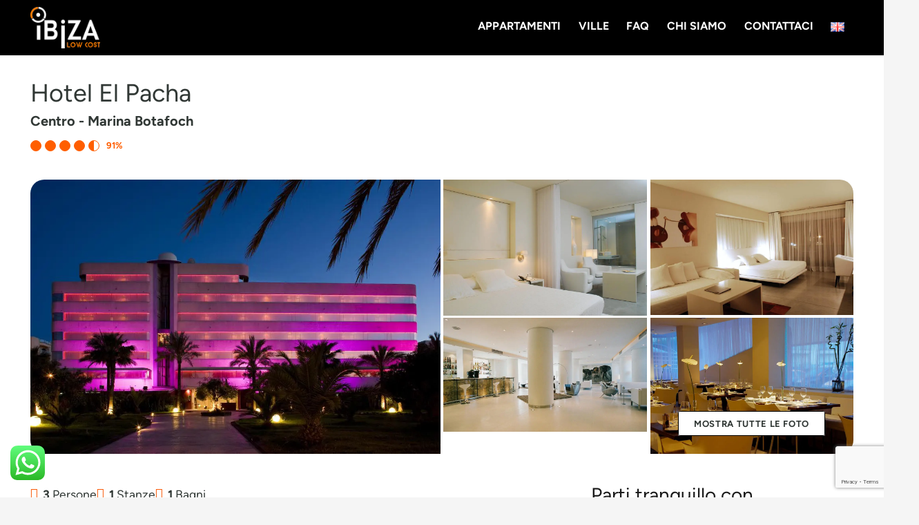

--- FILE ---
content_type: text/html; charset=utf-8
request_url: https://www.google.com/recaptcha/api2/anchor?ar=1&k=6LdCnggkAAAAALKxxas8wb1Fg3xSNkfKnaZze-ku&co=aHR0cHM6Ly93d3cuaWJpemFsb3djb3N0LmNvbTo0NDM.&hl=en&v=PoyoqOPhxBO7pBk68S4YbpHZ&size=invisible&anchor-ms=20000&execute-ms=30000&cb=i1ilq7krz0yi
body_size: 48647
content:
<!DOCTYPE HTML><html dir="ltr" lang="en"><head><meta http-equiv="Content-Type" content="text/html; charset=UTF-8">
<meta http-equiv="X-UA-Compatible" content="IE=edge">
<title>reCAPTCHA</title>
<style type="text/css">
/* cyrillic-ext */
@font-face {
  font-family: 'Roboto';
  font-style: normal;
  font-weight: 400;
  font-stretch: 100%;
  src: url(//fonts.gstatic.com/s/roboto/v48/KFO7CnqEu92Fr1ME7kSn66aGLdTylUAMa3GUBHMdazTgWw.woff2) format('woff2');
  unicode-range: U+0460-052F, U+1C80-1C8A, U+20B4, U+2DE0-2DFF, U+A640-A69F, U+FE2E-FE2F;
}
/* cyrillic */
@font-face {
  font-family: 'Roboto';
  font-style: normal;
  font-weight: 400;
  font-stretch: 100%;
  src: url(//fonts.gstatic.com/s/roboto/v48/KFO7CnqEu92Fr1ME7kSn66aGLdTylUAMa3iUBHMdazTgWw.woff2) format('woff2');
  unicode-range: U+0301, U+0400-045F, U+0490-0491, U+04B0-04B1, U+2116;
}
/* greek-ext */
@font-face {
  font-family: 'Roboto';
  font-style: normal;
  font-weight: 400;
  font-stretch: 100%;
  src: url(//fonts.gstatic.com/s/roboto/v48/KFO7CnqEu92Fr1ME7kSn66aGLdTylUAMa3CUBHMdazTgWw.woff2) format('woff2');
  unicode-range: U+1F00-1FFF;
}
/* greek */
@font-face {
  font-family: 'Roboto';
  font-style: normal;
  font-weight: 400;
  font-stretch: 100%;
  src: url(//fonts.gstatic.com/s/roboto/v48/KFO7CnqEu92Fr1ME7kSn66aGLdTylUAMa3-UBHMdazTgWw.woff2) format('woff2');
  unicode-range: U+0370-0377, U+037A-037F, U+0384-038A, U+038C, U+038E-03A1, U+03A3-03FF;
}
/* math */
@font-face {
  font-family: 'Roboto';
  font-style: normal;
  font-weight: 400;
  font-stretch: 100%;
  src: url(//fonts.gstatic.com/s/roboto/v48/KFO7CnqEu92Fr1ME7kSn66aGLdTylUAMawCUBHMdazTgWw.woff2) format('woff2');
  unicode-range: U+0302-0303, U+0305, U+0307-0308, U+0310, U+0312, U+0315, U+031A, U+0326-0327, U+032C, U+032F-0330, U+0332-0333, U+0338, U+033A, U+0346, U+034D, U+0391-03A1, U+03A3-03A9, U+03B1-03C9, U+03D1, U+03D5-03D6, U+03F0-03F1, U+03F4-03F5, U+2016-2017, U+2034-2038, U+203C, U+2040, U+2043, U+2047, U+2050, U+2057, U+205F, U+2070-2071, U+2074-208E, U+2090-209C, U+20D0-20DC, U+20E1, U+20E5-20EF, U+2100-2112, U+2114-2115, U+2117-2121, U+2123-214F, U+2190, U+2192, U+2194-21AE, U+21B0-21E5, U+21F1-21F2, U+21F4-2211, U+2213-2214, U+2216-22FF, U+2308-230B, U+2310, U+2319, U+231C-2321, U+2336-237A, U+237C, U+2395, U+239B-23B7, U+23D0, U+23DC-23E1, U+2474-2475, U+25AF, U+25B3, U+25B7, U+25BD, U+25C1, U+25CA, U+25CC, U+25FB, U+266D-266F, U+27C0-27FF, U+2900-2AFF, U+2B0E-2B11, U+2B30-2B4C, U+2BFE, U+3030, U+FF5B, U+FF5D, U+1D400-1D7FF, U+1EE00-1EEFF;
}
/* symbols */
@font-face {
  font-family: 'Roboto';
  font-style: normal;
  font-weight: 400;
  font-stretch: 100%;
  src: url(//fonts.gstatic.com/s/roboto/v48/KFO7CnqEu92Fr1ME7kSn66aGLdTylUAMaxKUBHMdazTgWw.woff2) format('woff2');
  unicode-range: U+0001-000C, U+000E-001F, U+007F-009F, U+20DD-20E0, U+20E2-20E4, U+2150-218F, U+2190, U+2192, U+2194-2199, U+21AF, U+21E6-21F0, U+21F3, U+2218-2219, U+2299, U+22C4-22C6, U+2300-243F, U+2440-244A, U+2460-24FF, U+25A0-27BF, U+2800-28FF, U+2921-2922, U+2981, U+29BF, U+29EB, U+2B00-2BFF, U+4DC0-4DFF, U+FFF9-FFFB, U+10140-1018E, U+10190-1019C, U+101A0, U+101D0-101FD, U+102E0-102FB, U+10E60-10E7E, U+1D2C0-1D2D3, U+1D2E0-1D37F, U+1F000-1F0FF, U+1F100-1F1AD, U+1F1E6-1F1FF, U+1F30D-1F30F, U+1F315, U+1F31C, U+1F31E, U+1F320-1F32C, U+1F336, U+1F378, U+1F37D, U+1F382, U+1F393-1F39F, U+1F3A7-1F3A8, U+1F3AC-1F3AF, U+1F3C2, U+1F3C4-1F3C6, U+1F3CA-1F3CE, U+1F3D4-1F3E0, U+1F3ED, U+1F3F1-1F3F3, U+1F3F5-1F3F7, U+1F408, U+1F415, U+1F41F, U+1F426, U+1F43F, U+1F441-1F442, U+1F444, U+1F446-1F449, U+1F44C-1F44E, U+1F453, U+1F46A, U+1F47D, U+1F4A3, U+1F4B0, U+1F4B3, U+1F4B9, U+1F4BB, U+1F4BF, U+1F4C8-1F4CB, U+1F4D6, U+1F4DA, U+1F4DF, U+1F4E3-1F4E6, U+1F4EA-1F4ED, U+1F4F7, U+1F4F9-1F4FB, U+1F4FD-1F4FE, U+1F503, U+1F507-1F50B, U+1F50D, U+1F512-1F513, U+1F53E-1F54A, U+1F54F-1F5FA, U+1F610, U+1F650-1F67F, U+1F687, U+1F68D, U+1F691, U+1F694, U+1F698, U+1F6AD, U+1F6B2, U+1F6B9-1F6BA, U+1F6BC, U+1F6C6-1F6CF, U+1F6D3-1F6D7, U+1F6E0-1F6EA, U+1F6F0-1F6F3, U+1F6F7-1F6FC, U+1F700-1F7FF, U+1F800-1F80B, U+1F810-1F847, U+1F850-1F859, U+1F860-1F887, U+1F890-1F8AD, U+1F8B0-1F8BB, U+1F8C0-1F8C1, U+1F900-1F90B, U+1F93B, U+1F946, U+1F984, U+1F996, U+1F9E9, U+1FA00-1FA6F, U+1FA70-1FA7C, U+1FA80-1FA89, U+1FA8F-1FAC6, U+1FACE-1FADC, U+1FADF-1FAE9, U+1FAF0-1FAF8, U+1FB00-1FBFF;
}
/* vietnamese */
@font-face {
  font-family: 'Roboto';
  font-style: normal;
  font-weight: 400;
  font-stretch: 100%;
  src: url(//fonts.gstatic.com/s/roboto/v48/KFO7CnqEu92Fr1ME7kSn66aGLdTylUAMa3OUBHMdazTgWw.woff2) format('woff2');
  unicode-range: U+0102-0103, U+0110-0111, U+0128-0129, U+0168-0169, U+01A0-01A1, U+01AF-01B0, U+0300-0301, U+0303-0304, U+0308-0309, U+0323, U+0329, U+1EA0-1EF9, U+20AB;
}
/* latin-ext */
@font-face {
  font-family: 'Roboto';
  font-style: normal;
  font-weight: 400;
  font-stretch: 100%;
  src: url(//fonts.gstatic.com/s/roboto/v48/KFO7CnqEu92Fr1ME7kSn66aGLdTylUAMa3KUBHMdazTgWw.woff2) format('woff2');
  unicode-range: U+0100-02BA, U+02BD-02C5, U+02C7-02CC, U+02CE-02D7, U+02DD-02FF, U+0304, U+0308, U+0329, U+1D00-1DBF, U+1E00-1E9F, U+1EF2-1EFF, U+2020, U+20A0-20AB, U+20AD-20C0, U+2113, U+2C60-2C7F, U+A720-A7FF;
}
/* latin */
@font-face {
  font-family: 'Roboto';
  font-style: normal;
  font-weight: 400;
  font-stretch: 100%;
  src: url(//fonts.gstatic.com/s/roboto/v48/KFO7CnqEu92Fr1ME7kSn66aGLdTylUAMa3yUBHMdazQ.woff2) format('woff2');
  unicode-range: U+0000-00FF, U+0131, U+0152-0153, U+02BB-02BC, U+02C6, U+02DA, U+02DC, U+0304, U+0308, U+0329, U+2000-206F, U+20AC, U+2122, U+2191, U+2193, U+2212, U+2215, U+FEFF, U+FFFD;
}
/* cyrillic-ext */
@font-face {
  font-family: 'Roboto';
  font-style: normal;
  font-weight: 500;
  font-stretch: 100%;
  src: url(//fonts.gstatic.com/s/roboto/v48/KFO7CnqEu92Fr1ME7kSn66aGLdTylUAMa3GUBHMdazTgWw.woff2) format('woff2');
  unicode-range: U+0460-052F, U+1C80-1C8A, U+20B4, U+2DE0-2DFF, U+A640-A69F, U+FE2E-FE2F;
}
/* cyrillic */
@font-face {
  font-family: 'Roboto';
  font-style: normal;
  font-weight: 500;
  font-stretch: 100%;
  src: url(//fonts.gstatic.com/s/roboto/v48/KFO7CnqEu92Fr1ME7kSn66aGLdTylUAMa3iUBHMdazTgWw.woff2) format('woff2');
  unicode-range: U+0301, U+0400-045F, U+0490-0491, U+04B0-04B1, U+2116;
}
/* greek-ext */
@font-face {
  font-family: 'Roboto';
  font-style: normal;
  font-weight: 500;
  font-stretch: 100%;
  src: url(//fonts.gstatic.com/s/roboto/v48/KFO7CnqEu92Fr1ME7kSn66aGLdTylUAMa3CUBHMdazTgWw.woff2) format('woff2');
  unicode-range: U+1F00-1FFF;
}
/* greek */
@font-face {
  font-family: 'Roboto';
  font-style: normal;
  font-weight: 500;
  font-stretch: 100%;
  src: url(//fonts.gstatic.com/s/roboto/v48/KFO7CnqEu92Fr1ME7kSn66aGLdTylUAMa3-UBHMdazTgWw.woff2) format('woff2');
  unicode-range: U+0370-0377, U+037A-037F, U+0384-038A, U+038C, U+038E-03A1, U+03A3-03FF;
}
/* math */
@font-face {
  font-family: 'Roboto';
  font-style: normal;
  font-weight: 500;
  font-stretch: 100%;
  src: url(//fonts.gstatic.com/s/roboto/v48/KFO7CnqEu92Fr1ME7kSn66aGLdTylUAMawCUBHMdazTgWw.woff2) format('woff2');
  unicode-range: U+0302-0303, U+0305, U+0307-0308, U+0310, U+0312, U+0315, U+031A, U+0326-0327, U+032C, U+032F-0330, U+0332-0333, U+0338, U+033A, U+0346, U+034D, U+0391-03A1, U+03A3-03A9, U+03B1-03C9, U+03D1, U+03D5-03D6, U+03F0-03F1, U+03F4-03F5, U+2016-2017, U+2034-2038, U+203C, U+2040, U+2043, U+2047, U+2050, U+2057, U+205F, U+2070-2071, U+2074-208E, U+2090-209C, U+20D0-20DC, U+20E1, U+20E5-20EF, U+2100-2112, U+2114-2115, U+2117-2121, U+2123-214F, U+2190, U+2192, U+2194-21AE, U+21B0-21E5, U+21F1-21F2, U+21F4-2211, U+2213-2214, U+2216-22FF, U+2308-230B, U+2310, U+2319, U+231C-2321, U+2336-237A, U+237C, U+2395, U+239B-23B7, U+23D0, U+23DC-23E1, U+2474-2475, U+25AF, U+25B3, U+25B7, U+25BD, U+25C1, U+25CA, U+25CC, U+25FB, U+266D-266F, U+27C0-27FF, U+2900-2AFF, U+2B0E-2B11, U+2B30-2B4C, U+2BFE, U+3030, U+FF5B, U+FF5D, U+1D400-1D7FF, U+1EE00-1EEFF;
}
/* symbols */
@font-face {
  font-family: 'Roboto';
  font-style: normal;
  font-weight: 500;
  font-stretch: 100%;
  src: url(//fonts.gstatic.com/s/roboto/v48/KFO7CnqEu92Fr1ME7kSn66aGLdTylUAMaxKUBHMdazTgWw.woff2) format('woff2');
  unicode-range: U+0001-000C, U+000E-001F, U+007F-009F, U+20DD-20E0, U+20E2-20E4, U+2150-218F, U+2190, U+2192, U+2194-2199, U+21AF, U+21E6-21F0, U+21F3, U+2218-2219, U+2299, U+22C4-22C6, U+2300-243F, U+2440-244A, U+2460-24FF, U+25A0-27BF, U+2800-28FF, U+2921-2922, U+2981, U+29BF, U+29EB, U+2B00-2BFF, U+4DC0-4DFF, U+FFF9-FFFB, U+10140-1018E, U+10190-1019C, U+101A0, U+101D0-101FD, U+102E0-102FB, U+10E60-10E7E, U+1D2C0-1D2D3, U+1D2E0-1D37F, U+1F000-1F0FF, U+1F100-1F1AD, U+1F1E6-1F1FF, U+1F30D-1F30F, U+1F315, U+1F31C, U+1F31E, U+1F320-1F32C, U+1F336, U+1F378, U+1F37D, U+1F382, U+1F393-1F39F, U+1F3A7-1F3A8, U+1F3AC-1F3AF, U+1F3C2, U+1F3C4-1F3C6, U+1F3CA-1F3CE, U+1F3D4-1F3E0, U+1F3ED, U+1F3F1-1F3F3, U+1F3F5-1F3F7, U+1F408, U+1F415, U+1F41F, U+1F426, U+1F43F, U+1F441-1F442, U+1F444, U+1F446-1F449, U+1F44C-1F44E, U+1F453, U+1F46A, U+1F47D, U+1F4A3, U+1F4B0, U+1F4B3, U+1F4B9, U+1F4BB, U+1F4BF, U+1F4C8-1F4CB, U+1F4D6, U+1F4DA, U+1F4DF, U+1F4E3-1F4E6, U+1F4EA-1F4ED, U+1F4F7, U+1F4F9-1F4FB, U+1F4FD-1F4FE, U+1F503, U+1F507-1F50B, U+1F50D, U+1F512-1F513, U+1F53E-1F54A, U+1F54F-1F5FA, U+1F610, U+1F650-1F67F, U+1F687, U+1F68D, U+1F691, U+1F694, U+1F698, U+1F6AD, U+1F6B2, U+1F6B9-1F6BA, U+1F6BC, U+1F6C6-1F6CF, U+1F6D3-1F6D7, U+1F6E0-1F6EA, U+1F6F0-1F6F3, U+1F6F7-1F6FC, U+1F700-1F7FF, U+1F800-1F80B, U+1F810-1F847, U+1F850-1F859, U+1F860-1F887, U+1F890-1F8AD, U+1F8B0-1F8BB, U+1F8C0-1F8C1, U+1F900-1F90B, U+1F93B, U+1F946, U+1F984, U+1F996, U+1F9E9, U+1FA00-1FA6F, U+1FA70-1FA7C, U+1FA80-1FA89, U+1FA8F-1FAC6, U+1FACE-1FADC, U+1FADF-1FAE9, U+1FAF0-1FAF8, U+1FB00-1FBFF;
}
/* vietnamese */
@font-face {
  font-family: 'Roboto';
  font-style: normal;
  font-weight: 500;
  font-stretch: 100%;
  src: url(//fonts.gstatic.com/s/roboto/v48/KFO7CnqEu92Fr1ME7kSn66aGLdTylUAMa3OUBHMdazTgWw.woff2) format('woff2');
  unicode-range: U+0102-0103, U+0110-0111, U+0128-0129, U+0168-0169, U+01A0-01A1, U+01AF-01B0, U+0300-0301, U+0303-0304, U+0308-0309, U+0323, U+0329, U+1EA0-1EF9, U+20AB;
}
/* latin-ext */
@font-face {
  font-family: 'Roboto';
  font-style: normal;
  font-weight: 500;
  font-stretch: 100%;
  src: url(//fonts.gstatic.com/s/roboto/v48/KFO7CnqEu92Fr1ME7kSn66aGLdTylUAMa3KUBHMdazTgWw.woff2) format('woff2');
  unicode-range: U+0100-02BA, U+02BD-02C5, U+02C7-02CC, U+02CE-02D7, U+02DD-02FF, U+0304, U+0308, U+0329, U+1D00-1DBF, U+1E00-1E9F, U+1EF2-1EFF, U+2020, U+20A0-20AB, U+20AD-20C0, U+2113, U+2C60-2C7F, U+A720-A7FF;
}
/* latin */
@font-face {
  font-family: 'Roboto';
  font-style: normal;
  font-weight: 500;
  font-stretch: 100%;
  src: url(//fonts.gstatic.com/s/roboto/v48/KFO7CnqEu92Fr1ME7kSn66aGLdTylUAMa3yUBHMdazQ.woff2) format('woff2');
  unicode-range: U+0000-00FF, U+0131, U+0152-0153, U+02BB-02BC, U+02C6, U+02DA, U+02DC, U+0304, U+0308, U+0329, U+2000-206F, U+20AC, U+2122, U+2191, U+2193, U+2212, U+2215, U+FEFF, U+FFFD;
}
/* cyrillic-ext */
@font-face {
  font-family: 'Roboto';
  font-style: normal;
  font-weight: 900;
  font-stretch: 100%;
  src: url(//fonts.gstatic.com/s/roboto/v48/KFO7CnqEu92Fr1ME7kSn66aGLdTylUAMa3GUBHMdazTgWw.woff2) format('woff2');
  unicode-range: U+0460-052F, U+1C80-1C8A, U+20B4, U+2DE0-2DFF, U+A640-A69F, U+FE2E-FE2F;
}
/* cyrillic */
@font-face {
  font-family: 'Roboto';
  font-style: normal;
  font-weight: 900;
  font-stretch: 100%;
  src: url(//fonts.gstatic.com/s/roboto/v48/KFO7CnqEu92Fr1ME7kSn66aGLdTylUAMa3iUBHMdazTgWw.woff2) format('woff2');
  unicode-range: U+0301, U+0400-045F, U+0490-0491, U+04B0-04B1, U+2116;
}
/* greek-ext */
@font-face {
  font-family: 'Roboto';
  font-style: normal;
  font-weight: 900;
  font-stretch: 100%;
  src: url(//fonts.gstatic.com/s/roboto/v48/KFO7CnqEu92Fr1ME7kSn66aGLdTylUAMa3CUBHMdazTgWw.woff2) format('woff2');
  unicode-range: U+1F00-1FFF;
}
/* greek */
@font-face {
  font-family: 'Roboto';
  font-style: normal;
  font-weight: 900;
  font-stretch: 100%;
  src: url(//fonts.gstatic.com/s/roboto/v48/KFO7CnqEu92Fr1ME7kSn66aGLdTylUAMa3-UBHMdazTgWw.woff2) format('woff2');
  unicode-range: U+0370-0377, U+037A-037F, U+0384-038A, U+038C, U+038E-03A1, U+03A3-03FF;
}
/* math */
@font-face {
  font-family: 'Roboto';
  font-style: normal;
  font-weight: 900;
  font-stretch: 100%;
  src: url(//fonts.gstatic.com/s/roboto/v48/KFO7CnqEu92Fr1ME7kSn66aGLdTylUAMawCUBHMdazTgWw.woff2) format('woff2');
  unicode-range: U+0302-0303, U+0305, U+0307-0308, U+0310, U+0312, U+0315, U+031A, U+0326-0327, U+032C, U+032F-0330, U+0332-0333, U+0338, U+033A, U+0346, U+034D, U+0391-03A1, U+03A3-03A9, U+03B1-03C9, U+03D1, U+03D5-03D6, U+03F0-03F1, U+03F4-03F5, U+2016-2017, U+2034-2038, U+203C, U+2040, U+2043, U+2047, U+2050, U+2057, U+205F, U+2070-2071, U+2074-208E, U+2090-209C, U+20D0-20DC, U+20E1, U+20E5-20EF, U+2100-2112, U+2114-2115, U+2117-2121, U+2123-214F, U+2190, U+2192, U+2194-21AE, U+21B0-21E5, U+21F1-21F2, U+21F4-2211, U+2213-2214, U+2216-22FF, U+2308-230B, U+2310, U+2319, U+231C-2321, U+2336-237A, U+237C, U+2395, U+239B-23B7, U+23D0, U+23DC-23E1, U+2474-2475, U+25AF, U+25B3, U+25B7, U+25BD, U+25C1, U+25CA, U+25CC, U+25FB, U+266D-266F, U+27C0-27FF, U+2900-2AFF, U+2B0E-2B11, U+2B30-2B4C, U+2BFE, U+3030, U+FF5B, U+FF5D, U+1D400-1D7FF, U+1EE00-1EEFF;
}
/* symbols */
@font-face {
  font-family: 'Roboto';
  font-style: normal;
  font-weight: 900;
  font-stretch: 100%;
  src: url(//fonts.gstatic.com/s/roboto/v48/KFO7CnqEu92Fr1ME7kSn66aGLdTylUAMaxKUBHMdazTgWw.woff2) format('woff2');
  unicode-range: U+0001-000C, U+000E-001F, U+007F-009F, U+20DD-20E0, U+20E2-20E4, U+2150-218F, U+2190, U+2192, U+2194-2199, U+21AF, U+21E6-21F0, U+21F3, U+2218-2219, U+2299, U+22C4-22C6, U+2300-243F, U+2440-244A, U+2460-24FF, U+25A0-27BF, U+2800-28FF, U+2921-2922, U+2981, U+29BF, U+29EB, U+2B00-2BFF, U+4DC0-4DFF, U+FFF9-FFFB, U+10140-1018E, U+10190-1019C, U+101A0, U+101D0-101FD, U+102E0-102FB, U+10E60-10E7E, U+1D2C0-1D2D3, U+1D2E0-1D37F, U+1F000-1F0FF, U+1F100-1F1AD, U+1F1E6-1F1FF, U+1F30D-1F30F, U+1F315, U+1F31C, U+1F31E, U+1F320-1F32C, U+1F336, U+1F378, U+1F37D, U+1F382, U+1F393-1F39F, U+1F3A7-1F3A8, U+1F3AC-1F3AF, U+1F3C2, U+1F3C4-1F3C6, U+1F3CA-1F3CE, U+1F3D4-1F3E0, U+1F3ED, U+1F3F1-1F3F3, U+1F3F5-1F3F7, U+1F408, U+1F415, U+1F41F, U+1F426, U+1F43F, U+1F441-1F442, U+1F444, U+1F446-1F449, U+1F44C-1F44E, U+1F453, U+1F46A, U+1F47D, U+1F4A3, U+1F4B0, U+1F4B3, U+1F4B9, U+1F4BB, U+1F4BF, U+1F4C8-1F4CB, U+1F4D6, U+1F4DA, U+1F4DF, U+1F4E3-1F4E6, U+1F4EA-1F4ED, U+1F4F7, U+1F4F9-1F4FB, U+1F4FD-1F4FE, U+1F503, U+1F507-1F50B, U+1F50D, U+1F512-1F513, U+1F53E-1F54A, U+1F54F-1F5FA, U+1F610, U+1F650-1F67F, U+1F687, U+1F68D, U+1F691, U+1F694, U+1F698, U+1F6AD, U+1F6B2, U+1F6B9-1F6BA, U+1F6BC, U+1F6C6-1F6CF, U+1F6D3-1F6D7, U+1F6E0-1F6EA, U+1F6F0-1F6F3, U+1F6F7-1F6FC, U+1F700-1F7FF, U+1F800-1F80B, U+1F810-1F847, U+1F850-1F859, U+1F860-1F887, U+1F890-1F8AD, U+1F8B0-1F8BB, U+1F8C0-1F8C1, U+1F900-1F90B, U+1F93B, U+1F946, U+1F984, U+1F996, U+1F9E9, U+1FA00-1FA6F, U+1FA70-1FA7C, U+1FA80-1FA89, U+1FA8F-1FAC6, U+1FACE-1FADC, U+1FADF-1FAE9, U+1FAF0-1FAF8, U+1FB00-1FBFF;
}
/* vietnamese */
@font-face {
  font-family: 'Roboto';
  font-style: normal;
  font-weight: 900;
  font-stretch: 100%;
  src: url(//fonts.gstatic.com/s/roboto/v48/KFO7CnqEu92Fr1ME7kSn66aGLdTylUAMa3OUBHMdazTgWw.woff2) format('woff2');
  unicode-range: U+0102-0103, U+0110-0111, U+0128-0129, U+0168-0169, U+01A0-01A1, U+01AF-01B0, U+0300-0301, U+0303-0304, U+0308-0309, U+0323, U+0329, U+1EA0-1EF9, U+20AB;
}
/* latin-ext */
@font-face {
  font-family: 'Roboto';
  font-style: normal;
  font-weight: 900;
  font-stretch: 100%;
  src: url(//fonts.gstatic.com/s/roboto/v48/KFO7CnqEu92Fr1ME7kSn66aGLdTylUAMa3KUBHMdazTgWw.woff2) format('woff2');
  unicode-range: U+0100-02BA, U+02BD-02C5, U+02C7-02CC, U+02CE-02D7, U+02DD-02FF, U+0304, U+0308, U+0329, U+1D00-1DBF, U+1E00-1E9F, U+1EF2-1EFF, U+2020, U+20A0-20AB, U+20AD-20C0, U+2113, U+2C60-2C7F, U+A720-A7FF;
}
/* latin */
@font-face {
  font-family: 'Roboto';
  font-style: normal;
  font-weight: 900;
  font-stretch: 100%;
  src: url(//fonts.gstatic.com/s/roboto/v48/KFO7CnqEu92Fr1ME7kSn66aGLdTylUAMa3yUBHMdazQ.woff2) format('woff2');
  unicode-range: U+0000-00FF, U+0131, U+0152-0153, U+02BB-02BC, U+02C6, U+02DA, U+02DC, U+0304, U+0308, U+0329, U+2000-206F, U+20AC, U+2122, U+2191, U+2193, U+2212, U+2215, U+FEFF, U+FFFD;
}

</style>
<link rel="stylesheet" type="text/css" href="https://www.gstatic.com/recaptcha/releases/PoyoqOPhxBO7pBk68S4YbpHZ/styles__ltr.css">
<script nonce="m41GivwL8gqXjWM_89v1gA" type="text/javascript">window['__recaptcha_api'] = 'https://www.google.com/recaptcha/api2/';</script>
<script type="text/javascript" src="https://www.gstatic.com/recaptcha/releases/PoyoqOPhxBO7pBk68S4YbpHZ/recaptcha__en.js" nonce="m41GivwL8gqXjWM_89v1gA">
      
    </script></head>
<body><div id="rc-anchor-alert" class="rc-anchor-alert"></div>
<input type="hidden" id="recaptcha-token" value="[base64]">
<script type="text/javascript" nonce="m41GivwL8gqXjWM_89v1gA">
      recaptcha.anchor.Main.init("[\x22ainput\x22,[\x22bgdata\x22,\x22\x22,\[base64]/[base64]/[base64]/[base64]/[base64]/[base64]/[base64]/[base64]/[base64]/[base64]\\u003d\x22,\[base64]\\u003d\x22,\x22wrHDmUQ0w48UBMK5S14KH8ORw5Q0wrlYfg9AN8Ohw487TsKjYsKBSsO2eC3CtMOjw7F0w4LDqsOBw6HDpcOkVC7DosKdNsOwHcKRHXPDpRnDrMOsw6bCmcOrw4tpwprDpMOTw5TClsO/Ukd4CcK7wqFgw5XCj0xAZmnDjV0XRMOGw4bDqMOWw6I3RMKQC8OccMKWw63CmhhAIsOcw5XDvHvDjcOTTikUwr3DoR8FA8OiRnrCr8Kzw6A7wpJFwrzDrAFDw5XDhcO3w7TDmWhywp/DsMOPGGhIwq3CoMKaYMKKwpBZdU5nw5Emwq7Di3s/wqPCmiN7eiLDuxbClzvDj8KvFsOswpcOZzjChT3Doh/CiCPDp0U2wqFLwr5Fw6bCnj7DmjbCt8Okb1bCtmvDucKVMcKcNghUC27Du00uwoXCscKQw7rCnsOowoDDtTfCoWzDkn7DhQPDksKAasKcwoomwoFNaW96woTClm9kw7YyCmZyw5JhJcKxDATCrlBQwq0QTsKhJ8KPwroBw6/[base64]/DiMOWw4DDvTFaacO3UwbDlcOfw6k0w7zDtMOgBMKYaSrDnRHClldtw73Ch8Kuw75VO1Y0IsONCVLCqcOywpnDkmRncsOYUCzDk0lbw6/CoMKacRDDg0pFw4LCtT/ChCRyGVHChikHBw8pGcKUw6XDozfDi8KeZWQYwqpAworCp0U/HsKdNg/DujUVw5PCmkkUecOiw4HCkQJNbjvClsKcSDk0RhnCsFxQwrlbw7AeYlVNw4o5LMOlWcK/Nxs2EFVew7bDosKlRFLDuCg4STTCrUBYX8KsN8KJw5BkeXB2w4Ahw6vCnTLCksKpwrB0Zk3DnMKMX1rCnQ0Aw7FoHB1SFipnwoTDm8OVw7bCrsKKw6rDg1vChFJuIcOkwpNTccKPPnjCv3t9wrrCtsKPwovDo8Oew6zDgB/Crx/DucOgwps3wqzCp8OlTGpufsKew47Dt2LDiTbCpSHDqMKdFyltJWsBRGBqw5kBw619wp/CqcKJwpRnw7jDnmrCmnnDqB0eKcKyPjpXKcKgHMKDwr3DqMOIaGddw7fDrcK+wrp+w4PDt8KOXmDDkcKrV1nDpGEVw74gbMKWURNvw7kmwrgqwpPDihvCmRVAw4nDicKJw7oYcsO9wpXDtcK2wp7CoVzChR97axDCjcK/biw3wrtKwolvw7TDhCFTFMK8ZF83RnPCqMKRwoDCtnMQwo8aIl0UNgxXw616MB4Tw5pww5IwVxJ9woXDgMKSw7vCm8KqwpVHPcOCwpzCvsK4HhPDhGnDlsOAB8KQZMOVw5jDoMKOYysCQVDCk3oOMMK7KcKFUEgJelM8wox5wp7Cj8KZTRwhMsKBwpnDhcKVHsOMwq/DtMK7BGjDo29Bw6UnK2tqw6New5/DvcKLXsK+f3ofXcKvwqYse3V8c1nDpcOew6crw4jDoCjDpDELcHJCwqhuwpbDgMOGw5wLwoXCuT/[base64]/Do8OywoPDvsKlw6J/wqBpI8KSYMOVw6vClcKTwqrCicKSwoU1wqTDphhRfE0sX8O0w7IBw4DCqlLDjgTDvMKAwqnDqRDDu8OEwptPwpvDkVDDsGwJw7gKQ8Kcf8KDZlrDqcKuwqENGsKFFTEScMKHwr5vw5DCi3jDlcO4w5UON1E/w60nVEpqw51SOMOWZmrDjcKPMW/CuMK2GcKqJBfCklzCm8Orw5LDkMKNBX0ow6tDwpg2AQQMZsOZVMKEwoXCo8OWCzbDusOtwrorwpEXw6N/wqXCm8KqTMO0w6jDrEHDj03Cl8KYGMKMFh4uw4TDuMKUwqPCjThEw6nCisKmw4IPOcOXHcONJMOXeR9WYsOhw73Co34OQsOlf1s6eiTCpVXDmcKCPk5Aw4/DiFF8wpFGNgHDrApSwrvDmxnCiW42TFBsw5nCnXlWa8OYwpo6wrjDiS0hw6PCrTNcQcOlZsK5AMOeBMO5aWjDkQNqw7/[base64]/CoGjDo8OpP8ODB8Oqb8O7TTRMH28bwrp5VMKzwrnCokQCw74uw6zCg8K+SsKVw6RXw5nCmT3CsiA1JSvDo2vDthcRw7dEw6h2bE/ChMOmw4rCoMKaw41Lw5TDlMONw6hkw6sfa8OYDsOnC8KNO8Otw6/[base64]/CvcKbw7rCmU7DjcKeQMK6w4bDgMK2WcOQwqjCgHXDpMOTCETDmHFdfMKmwrDDvsKpMR8mwrhYwqEEIFYZRcO3wqPDqsKnwojCkg/DksODw5wVZT7DvcKOOcKKwrrCjXsiwobDkcKtwo0rHMK0wo9XY8OcIzfChMO3AzXDgVLCtAnDkiHDk8OOw4gawrvCt1J2TTN/w6rDpGrCshU/[base64]/w6XCpsOKecOawq7ClmDDpsOEw4IQwq/DhTHDg8O7w6ATwrApwq/DocKqO8KkwpBzwo/DvAnDsjtIw7XCgBrClDnCvcOvDsOxMcOrWVo5wrkXwopywrTDoTdCLyoCwrdlBsKcDEIkwo3ClWFbHBnDtsOAc8Ouwolnw5TChsO3V8Odw47Ct8K+ZQzDhcKuVsOzw5/[base64]/CnsKveRNNw7rDsyrCvMK6woI0D8OOw4TDq3EAUsKhCVHChsOef8OQw5dgw59Vw4Zuw60XJsOTY30Wwo9Ew6LCq8KHaCs0w6vCkkM0IMK5w7/[base64]/Do8OJwrXCmywvB2HCo2ITw6bCmsKcJ051G3bDhj4lVsOvwrjCq0rDswHCpcK5wprDjynCiGnCncOrwprCu8KUFsKgwot7B1MsZXXCsEDCskV3w63DhsKUUxEXEMOEwqHCqULCvgBuwqjDq0FWXMKwJ1/[base64]/DnTHCgsO9HsOtRXZKwpTDsVfCjcKxwpHDk8KDZ8OFwojDontfLsKdw5jDn8KOU8OXw7HCjMOGHcKswrh7w75yQTYZVsOwGcK/wpBqwoE9wrxRQXNqA17DnibDl8KAwqYVw4khwq7DqCJfD1PCqVYoI8OqLkYudMKFO8KWwoXCl8Opw6XDt3gGbMOZwqLDgcOjfQnCjTQiw5nDpcOwM8KbIWgTw6rDpy8QcQYrw7Qnwrg6EMObE8OYLjvDkMKnYX/[base64]/CkwDDp3VGKsOwwp/DpA0SNkdbwoXDtBYdwrvDg3cwcyECNMOrUipDw6DCnWHCl8KndsKnw5nChkJ/wr19UjM1dgDCqcOiw412wovDisOkE0xTcsKvdALCt0zDk8KXR2ZrEGHCr8K6PQBbdzxLw5dZw6HDsBnClMKFHsOEIhbDt8OHLnTDjcKaMkcrw5/CpQHDhsOPw47Cn8KJwoQ7wqnDucKKI1zDhgnCjD8Lwo0aw4PCvCtCwpDDmB/[base64]/CtHtLw6zDgcK1wo3CosKEwpLDikPCmznDkcKLU8OOw43CkMKINcKGw4DCr1BlwqUfHsKfw7Exw6wwwpbDu8OgNsKEwrA3w4krQXbDtsOvwrLCjRcQwq3ChMK9PsKNw5U7wo/DhlrDi8KGw6TCnMKaNBrDohzDs8O8w4w3wobDl8O8w7xkw6dvCmDDp13CilLCvsOXIcKWw7wxODPDkMOcwrh5AA/CisKkw7TDhjjCt8Ocw5vCk8OZbjlteMKnJynCjcOVwqEULMKUw4EVwp4dw6TCrcOuEWvCk8KmTyZMXsOCw7B/OlJvTlrCiUDDrlUqwpVSwp5VIlYfGsKrw5RCJHDCliXDsjc3w59hBRfCiMOsJWvDhMK6fX/CvsKpwo9IMF9TSjgVXgPDmcK0wr3CnXzCs8KPUcO8wqw8wrsRU8OOw5xhwp7CgcOYIMKuw5V9wr1CesKECMORw7E2A8OGJsKswptPwqMvbC5iQ1IncsOTwrDDrC7Dr1I7F3nDm8KNwpLDhMOHwq7DncKQDSY/w4MdNMOaLm3DhsKew6duw4DCt8KjLMOrwovCplIZwrzCpcOBw7ZndjAvw5fDksKCdFtGbGjCj8OVwpDDq0t5O8K8wqHCucO1wrbCrsOZKgfDqlXDhsOdHMKtw7ljdRYvbwDDlXl+wqvDnS5/cMO0w4zCicOMDgAvwqs6wq/Dij3DukcAwowLasOZLx1VwpLDjVTCgy0fZGrDggx0ZcKtPMO8wpvDmE03wqR0QsK4w4jDpsKVPsKaw7jDtcKMw7d5w58ibMKrwrnCp8KBGBpFSMO/dcOOEMO8wqRwanZEw4ozw5c4eAYpGRHDn0hJDsK1al4hX0wkw5xzAsKQw6bCvcObMwUow5tNPsKrP8KDwpMdSwLCmGMrV8KNVgvDhcOTEMOcwq5bE8Kkw5jDnzc/w6sjw554a8KCHzTCmMOIM8OzwqDDlcOgwqU8YU/DgFPCoGo2w4cFw7PCtsKleWXDk8OqLW3Ds8OfYsKEQyLCmg9awooWwrPCoiEmIcOtNRUEwpgNZMKuwrjDoGXCqGLDnCHDncOMwrnCicKxQ8OEfW8Pw5xAVkZmUcOxWQ3ChcKkCMKrwpIQFz/[base64]/wqo8wq3CohUJV8KrYiA6wrjDoMOLU8OIZmDChMOKWcK3wprDrcO0CzBbXWgaw4HCkRQdwpDCpMO2wqrCgMOzICPDjGt5ZW09w6/DrMKqITdFw6PCtcKKbzs/aMK7ajRXw7gJw7VkH8OAw6hzwpXCuiPCscKPHcOIBlgZCWktfsOnw5oAT8ODwpoxwooNR2YswoHDjmdFwrLDi0LDvcKTP8ODw4Jyb8OaQcOoA8Ojw7XDu0s5w5TCksKqw5Row63CiMOPwpPCs1rCiMKkw7MyGGnDksOseUVWIcKHwpgjw71xWhNcwrc/[base64]/CrQrDrFwPd8OqCT8tH1rCk39adi87wrXCosOJK31pUxvCssOCwo0LHS4QdCzCmMO/wrPDg8KHw5vDvwjDncODw6XDjVNkwqTDpMO+wofCisK9S1rDuMKmw51cw4M9w4fDgcOBw6Qow4xcEVp2OsKrRzbDkhfDm8OzW8OqHcKPw7jDosOhFcODw5phFcOUEB/Ciylrw5wiY8OnQcO1SEkFw4YvOMKvCn3DjsKLWh/Dn8K4KsKhVHPCoWZwAz7CnBvCvCZ7IMO3d2h7w5zDihjCi8OiwoYuw5dPwqzDvMO7w6hdSmjDisOBwoTCnHXCjsKHe8Kcw7rDuWjCiUzDs8OVwojDqiAXQsKgfSDCiyPDnMOPw5/ChTgweHDCqTHCr8OvNsKswr/DpRrCqCnCkDhzwo3CrcKiRDHCgzkRPgjDpMK4C8KjU1jCvhrCi8KpAMK2AMKLwo/DuH0JwpHDscOsDXMKwoDDvQLDmE5fwrBBwqPDumxoPgLCpBPCpSg3blbDkhfDkHvDsivDhiUrBAxFNxnDj14JS3wVw75Gc8OEWVcBeEDDthxgwr1MfcO9e8O8VC9/NMOYwo7CtT1MesOKD8KIVcKUwrohw7NOwqvCm3BZw4RuwpHDrXzCusOqFyPCoAc+wofDgsO1w4AYw69rw5o5IMKkw4UYw5jDjWPCiFQxWUJSw7DCh8KMXsOYWsOVcMO+w7DCg1jCjF7DncKxJ1BTbkXDgGdKGsKVARByD8KlB8KMcxYcRSlZSsKjw7x7w6Rmw7/CnsK6PsOEw4Quw4DCu24/w5F2UsKhwo4EOHojwphRa8O2w7sAJMKnwpvCrMKXw6Vdw7oQwoJ5W30dN8OWw7VpNsKowqTDi8KMw55kJsKHJxsYwoMkWsK6w7TDriY0wpDDtGlTwoEfwpfCr8ORwpbClcKGw7TDrm1owo7Cjj0oJD/CgsKXw5g8MVB1FGHCkAHCuTJJwoh/wqDDvHM8wpzCnDLDvSbCtcK8fSXDuU3Dqy4VeT3Cl8KoamxEw7TDvEjDjwrDukpvw6HDvcOywpTDtDNRw5ArfMOoKMOcw5/Cg8OzUsKmUsKXwqnCscOiCcKgH8KXNcK3wo/[base64]/DosOHw6rCtcKEwrAzw55uDsOKRlfCosOrw7s1wrHCoXfChlkcw6zDnXkYRcK+w6rCjEJNwoAhB8KUw5FxCD1vZDcbecKmSWMxWsOVw48OQldMw5pIwoLDk8KgSsOWw5TDqBXDssKKCsKFwoUGb8OJw6JawpYTWcO9ecO/aU3CuSzDslPCj8KZSMO/wqVUWMK4w7Zab8K6KcOfYXXDlMOOIzLCgDLDlcOBHi7CsgQ3wrIMw5HClcKMEBLDrMOcw4Z+w7jDgnjDvjrCisKBJRFidsK5YsOvwrLDp8KTAMOPdClMDSsKwqfDsW3ChsOFwrzCtMOmX8KYCA/CpjR3wqHCmcOgwqfDnMOxBAjChlUVwpDCqsK/w4kpfBnCsH03w6FgwobCrz55A8KFSBvDscOKwp5bdVItUcKVw40pw7/CgsKIw6QXwpLCmhoTw6onPsObUcKvwqYVw4bCgMKZwrzCtTVnIyDCu1ZJGMKRw5DDjT5+IcOqU8OvwpPDhUcFFw3Dk8OmXArCjGc+PMOCw4jDnMK7bFDDhlXCnsKhFcOsDn/DoMOrKcOewpTDkgpRwr7Cj8OvSMKsPMOmwo7CvgZRZEzDsQLDszNmw6QAw7TCjMKqGMORP8KhwoZWCmtxwqPCiMKow7vCmMOPwq4mPzwWXcOSA8OXw6BYfSsmw7BJw5bDtMO/w7ohwrbDkw9RwrLConQVw5XDmsOkBnnDscORwp1Uw6TCoTPCk3zDusKaw4t5wpzCjUbDisOpw5YRD8O2flrDocK/w45vGsKaOcKGwoFyw64iAcODwottw4cDDQrCpWQSwqJVcjvCnDJYOADDni/CplMVwq1Vw5XDgWV4RMO7eMKQBBTCmsOEwoLCu2RHwpTDm8OWCsOdEcKgQQYMwoHDosO9KcOmw5Z4wqF5wpXCrDvCtmR+PwAie8OSw5EqLMO7w57CgsKpw6kab3RSwqXDtljCk8OncAZsH3bDpxbDr1APWX5Ow6DDpzJWUcK2ZsKMeRDCq8OIwqnDug/DssKZPBPDvsO/wrpKw7IAPChTTHbDg8OfDcOCW0x/NcOzw4pnwpDDhCzDoR0bwq3CusOdIsKZHzzDrC98w4d+w6vDmcOLcGPCvndXNMOZwqLDnsOERsOsw4PCpU7CqTwRTMKtKTIuAcKYKMOnwqMVw54FwqXCsMKfw6DCoko6w67CjHJaF8OgwqBlUMKkO2twWMOmw7/ClMK3w5PCvW/DgcK7woTDugLDp3jDhiTDu8OkD3DDoz/CsQ7Drxx9wrtXwo9mwp7DiT4Zwr7CjnpQw4bDtBfCjHnDhBvDpsK5w680w7/DpMKPC0/CuGzDtQoZAlPDjsOkwpzCiMOWIsKFw5EZwpbDlD4rwoLCh3dAZMKLw4nCnsKHQMKbwpltwq7Du8OJfcK2wpvCiArCn8OgH3lxCAVrw4PCqxXDkMKrwoNpw4/[base64]/[base64]/CoMOCw7jDpFTCvCTCmzLCh8K9w7PCigHCt8Opw5jCjcKEBmwgw4ZAwqZfQ8OWSTbDq8KvJyDDpMOvdF3Cox3Cu8KpWcOeO0NNwozCpxk3w7YfwpodwqnCsDDDuMKwFMOlw6UVSjA/M8OPWcKFf3XCglJiw4E9ZFBDw7zDrsKEShrCijnCvMK4L2rDusO/SiN7EMKmw4bCqgJxw6DCmsK9w7zCvnMrdcOuPBg3T14lw5YsMEFzdcOxw7JiZCtQFlDChsK7w63CjcO7wrlUOUs5w4rDiHnCq0DDvMKIwocfFcKmBlZQwpp7LcKNwoMmJcOtw5cYwp/[base64]/Dn8O/[base64]/CvcKfwq4JfsKVwoBECjnDhR/[base64]/JMOvwoJEFXlgw5vChMOMXgHDscKbw5NGw6LDksKdw5nDkBfDlcOUwqplEsKyW13CqcOHw47DjBIjAcO3w5h1wrfDgho7w77DjsKFw7PCmcKOw60aw4vCmsO/wp1CPwYOIlc9PxTDt2ZSDlRZdy4yw6Mow6p3KcKVw69LZw3DuMOdQsOjwq0Xwp4qw7fCsMKmYzRNMxbDhUoFw5/[base64]/[base64]/w6UBw4EpCTBbaAB9CMKqw6Fmw50Sw7bDmwFRw7RDw5d4woUfwq/Cr8KxScOjPnNIKsKCwrRxPsOuw4XDmMKcw5tyNsOuw7Z3Mn57TcOGTG3CsMO3woBmw558w77Do8OuUMKEaQbDgsOrwq5/[base64]/DiBVBFcKHGWvCrGjDmSkhPsKAahsSw61sMhRTOcO5wrXCocKwc8KuwojDmHQcw7d+wpjCu0rDgMKbwqkxwrrDiwHCkCjDsGkvfMOCEBnCoCzDmyDDr8OZw6Yuw6nCusOIM3/DvTpCw59/b8KcNWLDojUAZzrDjsO7f2wDwpdgw5kgwpk1w483c8KgN8Kfwp0FwqR8EsKscsObwoQkw7/Dpk1QwoNTworDgsKDw77Ctj9Ew5HDo8OBPMKFw6/Cu8OWwrVmbAZuMsOJZ8K8GC8Qw5cTVsOPw7LDujNtWgXCs8Kcw7ZLP8K7Y27DncKVEE1Nwrp3woLDoHvCjnFgDAnCr8KCJ8KGw58ochYuXyh9ecK2w4wIIMKAMMOaXQYewq3DpsKVw7JbP0rCtkzCkcK7aGJMfsKrSkbCmWjDrjtuE2QUw7/ChcKlwrHCvyTDv8OMwqokfsKnw4HCmxvCgcOVQMOaw6RcPsOAwpTCon/[base64]/w6nCoMKtVSTDoTDCt8O8NMKyw40Ow7XCvMOGwqjDhyLDgU3DpxAwMMOgwoI7woUiw55ceMOFRsOowovDh8O+UgvCjHrDlcO+w4LCs3nCs8Kjwq9bwrd/[base64]/w6DDv8Oow4NSwo3DhwvDl2k3wrPDqRbCgsOGWQZCVlbDj1zCoS0XPGhZw47CusOQwpDDnsKfc8KcGmU6w4Bcw5JTw7LDksKGw5x2LsO9dAseNsO/[base64]/CmR4zC3tvGFJfVMKQw6omwoUtGcOew7M2w5EZIV7CvsO5w7JWw4d5DsO3w4XCgD0NwqLDo3zDmn18OnQsw64lbsKYKMK+w7MCw7ckCcK+w6HConzCmxbCqMOzw7PCusOkcALDtC3CqjtDwq0fwphENAk9wqnDrsKDAFt4YcKjw4haK2B9woJ9JxvCjUBZesOVwqU/wptgesOpdsKeQQYSw5jCgCNQCw5nasO9w6AuUMKQw4rCoXcMwonCt8Obw4lnw4tnwpPCqsK6wr7CkMOcSzbDusKVw5VywrxFwrFSwq8gQcKca8OiwpMIw48SZxzCgWbCksO/RcOkYC8Vw6s0WsKjDwnCmipQGsO/L8KDbcKjWcOsw6rDssONw4XCtMKEG8KOdcKVw5TDtEIswrvCgC/Dl8KrEFPCuExYBsOyXcOuwrHCixMWaMKOI8O2wppvbsKjThYPAH/CjQ1UwoPDhcKPwrdkwpgyEmJNPiXChm7DsMKUw6UGZDd/w6nDv07DpHhFNlZeb8KowrN8DhRvK8OBw6jCnMOvVcKgw6YrNW08JcKqw5EqHsOhw5bDjcOVB8OtNgtwwrHDkUzDqsOgBQTDtcKaZmcjwrnDp2/DhxrCsEcqw4AwwoA3wrJHwpDCm1nCjC3DnFNUwqQSwrsow4fCmMONw7HDg8O+AnfDhsOxQTAkw65IwrhEwo1Jw6AENHV5w4DDjMOMw4bCjMKewpg8JWNawrV3J3vCv8O+wonCjcKMwrEGw5RLPFVLOCpwZVpuw45Xwp/CjcK3wqDCnSLCicKcw6LDnWBDw5Brw4h3w6PDjSfDgsK6w5LCvcOpw4HCiQ0gb8O+V8Kfw5dud8KlwpnDrMOMOcO4FMKcwqbCpkQnw6wNwqXDl8KYdcOsGHjCmMOQwq1Vw7/DuMKvw5rDtlYlw7HDvMOSw6cFwo3CmnpEwo9UAcOhwqjDq8K9PADDkcO3wpJ6b8KvZMK5wrfDpGrDiTpqw5LDskJGw5tBOcK+wr0iJcK4RMO/[base64]/wr3ChCcTb2p8wrXDi8OTwq1dw6vDjWjDoyDDvHMkwrDCu0HDkTDClWcnwpYMflYDwrbDiCnDvsOrw7LCpgbDsMOmNsOyAsKKw4Uhb0EEwrpfwp4EFjDDvjPCnQ7DkzLCtXHCo8K1JMOmw4opwpXCjk/DhcKmwoN0wo/DosOxL31QCMOcP8Kfw4YYwq4Mw7oOGEXDgT3ChsOQUC7CisOSR3Nmw5VscsK3w4Alw7JWYWw0w4zDgBrDo2XCoMOAEMO5Wn7CgDl+asK5w6LDj8KywqPChjdYFQDDvE7CssONw7nDtQjCghDCj8KEfBjDr0HDk1zDtB/DvljDrsKkwrgCTMKdfi7CuE9SXzXCu8Kaw6c8wpoVcsOOwr9wwrjCl8O6w5BywrDDqMKCwrPChkjCg041wrvDhjfDrSAcS0FucXUnwqJjWcKlwqx0w6BLwpHDrgjCtVxLHgpvw5DCicOlFwU/wp3DuMKsw4PDuMOhISjCkMKSRlTCkDPDpl/DnMOMw57CnAlEwpYTU0JWOMKUJWzCkAdieXnCn8KNwo3DjMKnIzjDkMO6w6srI8KrwqLDtcO9w6/CiMK3acOfwrhEwrBOwrfCpcO1wpvDvsKwwoXDr8Kiwq3CjltmBzbCj8O2ZsO3F05owot3wpLCm8KSw53CmBnCtMKmwq7DuS9NLXwvKWPCv07DmMOfw4Jmw5cyDMKPwoPCuMOfw4Z9w7xcw4Mpw7Z7wrl9OsOwGcO4UMO7e8Knw7QVOsOJVsOywoPDgTPCk8OTFn/CnsO3wp1NwoR4U2sPXSfDqk5hwqfCocOiVVgpwonCoAvDkj0dVMKlQERvORFDBcKQcRRsEMOxc8OEZEjCnMKPT0TCi8K3woh+JmnCvcKGw6vDmUPCsz7Do3pQwqTCksKuD8KZUsKYIR7DssONeMKUwqjCvi7DuipAwr/DrcOPwp7ChzDDnFjDncKDJsKmCBF2J8KywpbDmcOFwrxtw6XDusODfMKWw6huw58AbSXDm8KIw6A/SnNUwpxZaQPCuzzCvyrClAxNw7kSS8Kfwp/DlzxzwoxPH3/DqSzCucKgHk9gw40gRMKzwpgvW8KEwpAvF0/Ct3zDohtmwrTDt8K/w7J8w5l3GV/Ds8OFw7rDqSYewrHCvQXDt8OvO3N0w6dQH8Omw6NdIMOJZcKNUMK9wrvCn8Kvwq8CGMKsw7thK0bClwYdJSjDnVxROMKYRcOwZRwfw5kAwpDCsMOcRsOsw5XDksOKBsOsfsOwVcO/wozCi17CvT1eXVUmw4/DlMOrFsKkwpbCp8KkIHY5d1lHFMOeVFzCnMOcd0XChU10UsKGwrnCu8O+w6xPJsK+N8KEw5ZMw5wlODHCrMOCwo3ChMK6cG1ewq8lwoPCqMOBcsO5I8ORd8OYJMKZKiUXw785BmE9Em3CpBlxwo/DsXhEw7x2TggpX8OMAsOXwp5wC8OvKCEew6gwY8ONwp4YZMOHwopWw40hXzvCt8Ouw6deMsK6w6wuSMOXQQvDh0vCv03CqwTCjg/DiyZkesO2ScOhw6spLwtvIMKcw6vCrG0FAMK1w7laXsKsN8OmwoElwqYjwrFaw7rDqU/[base64]/CnsO2HcKcw7oSOsOwKMKhPcKSUFVfXjtYLHHDr3tTwq15w77DomJ0aMKIw5jDusOKOcKKw7lnPmI1GsOgwpfCvTTDtC/Ci8OrVEpqwqIewr5YKsKXWhPCqsOow5zCtAfCnnRQw6fDkHvDiwTDmz11wrTDvMO2woNbw5UpScOVEz/DpMOdGMKwworCtDUaw4XCvcOCNTFBf8ORYzsjRsOPOGPCncOKwobDuUtlaB8Ew4XCqMO/[base64]/Dth1Bw5pcGsORw4w7OGDDoTFPHyhnw7sJwpY5QcORcBdSasOwXRXDiFodT8Ofw7EAwqnCqsOlSsKJw7PDgsKWw6AgPRfCpMKcwqLChlnCslAkwr4Swrl8w6rCk2/CgMO0QMKtw5ZbScKxScK7w7RDNcO/wrBDwq/[base64]/[base64]/Dv8OAwoXCv8OHw69QwpF3w7pxS3fCmgzCgikTScKhD8K1T8KywrrDuABOw5hvTCzDkDIxw4ExDiTDusOaw53Do8OOw4/DhicZwrrCpMOXCcKTw4pgw5whPMKmw5VyCsKfwoLDoGnCo8K/w7nCpyItFcKQwp8RHzHDncK5Ck7DpsO0Gh9fXyPDl3HCqEpmw5Q4bMKbe8Kaw6XDk8KCBVbDnMOtwp3DmcKYwp1VwqJDM8OPw4nCv8K/[base64]/w7p8w4jCpcKmwpPCv8Ksw7DCpndaQE9hEXBMJCFZw7jDksKMD8OcCGLCtUrClcO7wo/DuUXDpMKbwqdfNjfDvlFHwq9WD8O4w4Uiw6hCP3fCq8O+V8Ohw71GewxCw7jDrMOQMzbCsMOCwqHDq2bDrsKZPF8Uw65Tw5sQMcO6woJYF1nCpS4kw7wCRsO/YnfCvD7Dtw7CgUAaCcKwLsKLQMOoIcODZMOew4pSJHVtPQHCpcOvRRTDlcK2w6LDkwPCrsOlw6dgZAPCsm/Cvg9hwo87YsK7Q8O0wqRnbUs5bsO2wr1iDMKUdRHDrwvDuV8MUDIySsK6wqNiU8K3wqdFwpdEw6DCtHEtwoNMegzCksOfNMOyX13DoxMWNUTDmUXCvsOOacKHGRgCQV/DmMO5w5DDtynCu2ACwqvCviHCosKYw6bDr8OQFcOdw5zCt8KVQhBrIMKIw53Dn21Ww6rDhGXDjcK4bnTCtFcJeXw3w4/CtQzDk8KgwqTDmT16wqk9wohEw7IiL0rDijfCnMKKw7vCr8OyS8KaXHg6VjXDh8KbQTbDpBEnw5TCs2xuw4YwBXRZRm98wobCp8KXPQh7wpzCpiUZw6AFwr3Dk8KAZ33CjMK4wqPClTPDijVcwpTCosOGAMOewp/DjMKMwo1+wph8dMOiKcKQYMKWwpnCvMK+w6TDgEvCoG/DscO0VsKhwqnCg8Kta8OPw7sOQTrCqjXDhWRUwrTCsE9/wpbDosOSK8OTYcO7NzzDvVvCkcO5D8OowrZxwpDCi8KXwojDjTslAMOkInfCrU3CoXzCqmrDmHEHw607M8K2wpbDqcKewrxURGjCpBdoPUXCj8OCWMKbZSVIwogBc8OlKMOowpDCj8KqAw3DkMO8w5TDrQU8wo/[base64]/CmGEeAi/CgGFJwpTDgsK+w64APcOSw4R6wqVdwpsBdgvCkcKPwpJsd8KGwpF2asKkwpBZwprCoihuF8K+wofCscKOw4Z2wrLCvCvDlEpdLAAUA2nDosOhwpNwYnoxw4zDvMKgw6LCmH/Cj8OTdE0Fw6vDh3EQR8KQw6zCoMKYfcOaKMKewp7CvUICBDPDhEXDiMO9wr7Dv2PCvsO3LgPDg8KIw78eeUrDjnLDlzvDqzPCoi4zw5/DjGVfdTYrUsKXYgoFRQjDjsKNX1QjbMOhMsOIwosMwrVPe8KjSnkpw63CncKXLDbDl8KvNsKWw4ZTwqIKUgh1wqjCvjjDkhpWw7ZxwqwTIsO2w51kLC7CuMK7TVcuw7bDssKBw63DkcOuwrDDkVrDnw7Do1vDjELDt8KefEbCvXMJJsK/w6h0w7TCp3TDlMOtGknDu0fDvMOPWsOwMsKCwoDCkUMmw44Qwqo0McKCwoVTwq7Dn2vCmMK0Ek7Ciw0rQcO+F2LDmCwYRVgYdcOuwpPCpMOMwoBnaFPDgcKwaz8Xw6oaCQfDsivClcOMWcKzH8KyZ8KSwqvDiC/DmVfDosKGw71YwotJBMKEw7vDtT/Cm2DDgXnDnU3Dog7ClmTDsAMjAXzCvBtYTgxDa8KMfzTDgMOMwqrDosKDw4FVw6o3wrTDj1HCgm9XOsKVJDs/dBzCssOsVgXDvsOTwpvDmhxhJHPDgcK/wppMUcOcw4M0w6IOf8Kxahcmb8OEw7VqYSRswrUqSMOtwqkZwrR6A8KvYxXDksOlw5Qew47Co8OvCMK8wpkWScKMQnzDuGLDlEnCi0dWw5cLRQ91OR/[base64]/[base64]/[base64]/CvnLChV4NwrBHPwDCnsK4w6TDhBExLHxCwrZnwo5lwotKKi/DtnjDowRawoZLwropw5VXwovDs2nDnsO1wqXCp8KodmAKw5LDnz3DrsKOwqbCuTfCoFQKCWpUw73DkQnDrQh4MMO1ccOXw4o6EsOlw6TCqsK/EMOrIAVcOl0JUsKUMsKcwolVK1rCrMO0wqMPAiIfw6IjUBTCrjzDvFkAw6HDnsKzAy3CjgAvZMOvM8Oxw4LDlRcZw7hHw5vCrkJ5U8Omwp/Cg8KIwprDvMKqw6wjGsK0wptFworDhwJzB3MmFsKiwovDqcKMwqvCscOPKVMzZn9pI8KxwrdFw4V6wqbDhsOVw7jCt20vw5hNwrbDmsOdw5fCrMKnJh4VwrVJDCAAw6zDvUNKw4BQwrvDt8Kiw6ATM2gUe8Ohw7QlwqUWVRFWdsOAw6gvSn8FTw/[base64]/CvTvClDTCm8OUfcKSwo3DvGAWKE/Dm2gDGsOgYMOTd0IpH37CpkMCZkfCjCR/w7lAwpXCpcOWTMO3w5rCr8ONwo7CoFJvNMOsYFTCrSYXw5vCmsO8WmEaasKtwrklw6MOJ3LDm8KzdcKLcWzCmVnDlsK/w5FjJ1cEDVhGw58Dw7tMwoTCnsKdwpzCrjPCiS1rUcKow5wsBhjCnMOYw5URCDAYw6MkUMO+aATCslk5w4/DgFDCtE8lJzIRPGHDoglzw47DrsOlMTlGFMKmwr92FcKww4rDh246SUo+aMKQZMO3w4/CnsOQw5UQwqzCnzHDpcKXw4oSw5Jqw4wyf3TDuXpyw5jDtEHDmMKJWcKYwrs5wrPCi8KVY8O3YsKswqlaVnPCpxJ5LMKoXsO1HsK6wqgvCXDCgcOAZcKyw7/[base64]/wrTCnMKFwrrClyXCiMK1w5rCqMKtQ8O5QE4sHkgtGkbDknwNw7bCoVrChMOvf0sveMKVFCjCpADCi0XDrsOGKsKtbQPDisKfOibCnMO/[base64]/[base64]/[base64]/w7EPEsO4w4hvDQLCvU3DtMODwo9xwqRiJMKvFlDDoSd2dMKtbiMFw7bCocOGNMKcQWEHw75YFCzCj8O3SirDoRh0wq7CnsKlw6IKw43DosKqD8OhdmfCumDCnsOMwq3ClkUdwobDnsO2wonDiAUHwpZRwr0FWsK+e8KIwqDDunVtw7gxwqnDhwIHwqPDjcKzdy/CuMOWD8KFIzcXPXPCvzZDwp7DtcK/[base64]/DnMOWEHrDqRh+H1BvOMKnT8OJdcKLw7TDsiPDssOEwoDDt34wTiJ1w6fDqsKhI8O3Z8OjwoQ6wobCicKQe8K8wo8KwonDmxJGHDllwpvDqkp0MMO2w7tQwoHDjMO4YShcLsKLOhHCvwDDkMO2FMKhHD7CpsOdwpTCmQXCqsOkQkQ/w7FkHgLCtSI3woBSHcKNwqBoAcOQTR/CuHQZwoYnw6nDjT9dwqhrC8O8fkbCvjTCk3F1J1B3wrJvwpvCn3ZZwodPw494QA3CjMO5G8OBwrPCsFMUSSpANiHDmcO+w7fDucKaw4VyQMK7dEldwp/DgilUwpbDssK5MR/[base64]/wq7CmsKnKcOvZ1x2DMK2JjTDkMOUw5NTfGspUW7DrsK8wprDmzdowqtbw6A8PQHCl8OSwo/CnsKNwqscPsOCwrnCn2zDk8KWRCkJwr3Cu18DGsKuw5gLw65hC8KjelpRBxI6woUnwrTDvx4bw7/DisKELG3Cm8K7woDDocKBwpvCs8KTw5ZfwqNBw6nCuktewqnDpQwew73Dt8KFwqttwprDlTQtwqjCs1DCgsKswqg2w4oKc8KuGzFGwpTDmR/CiivDq0PDlQjCuMKnDHZCwrUqw7nCnF/CusOlw5BIwrxYJMOtwr3DssKHwqXCjzc1wonDiMOoECY1wpLCsDh+QWZWw4LCsGIUEmjCuGLCvlzCn8O+woPDjW3Ds1PDgcKFOHlDwrnDt8K3woPDgMOcMMK/w7IxcA/ChCZvwpbDh2kCbcOLdcKhXiLCkcOfLsKgD8KRw5Efw6XCr1DDscORT8K4PsOHwq56c8OgwrFsw4XDpMOMcDQVQMKuw4tGUcKjbkLCvsOWwp5oTsOUw6zCkwfCoCc5wrgqwrJ/esKIbsKRFgXDh25bd8Kiw4rDqMKfw7bCoMK9w5rDgjLCt2jCmsKwwrbCnsKDw7rCpivDlcKDCsK8b2bDtcO1wqzCqMOiw5/ChMOUwp01dcKewplzSlgKwqB0w78AK8K8wpfDnVDDicKdw6rCncOPC30SwpYQw6DCvMOwwqh3HMOjLWDDsMKkwozDtcOtw5HDlA3DkFvCo8OSwpPCt8OUwrsJw7ZbIsOIw4Q/[base64]/w7wuFW7CvsOYwrwGw5DDgElHHMKlJsKnOsKhVyFFDMOvWsOVw5JJcgXDjSLCu8KZRjdpPBlUwqJHPMKSw5Jzw5nDi0dZw6nDiAPDr8OSw5bDsQvDuivDoSEiwqLCvDoBfsO0BgHCkyDDgMKhwpwZGTcDw7U6NMOUfMK4L18mNzTCj3/CisKkB8K8EcOTHl3Cs8Kwf8O7QE7CiSnCgMKIecOwwrDCsyICGUYowoTDmsO5w4PDrMOJwoPCusKjYSMrw4HDpHzDrsODwp8HcFHCpsOkXyVZwpbDvcKcw4c8wqPDtDMuw4gtwqhkNEbDiwUJw63DmcOxEsKdw49GMQdFFCDDnMKaO0bCtMKqNmx/wqnChXJmw6PDisOUdcOqw5vCp8OaaHs0BsO3wqQRYcOgNVEvCsKfw7PChcOpwrbCtsKMAMOBw4coQsOhwpnCiCnCtsKleFnCmFwhwo0jwrXCqsOlw79gYU7CqMORUz0tJ2B8w4fDt2Bsw5jCpsOZWMObGVRdw40+O8Kbw7DCssOGwq/[base64]/ZcOMwr/DuMOUw7tbw415w7rDlsKFfcK7wqImQ8KJwrIhw4zDucOUwohtX8KBcMKiJMO/[base64]/Dg8K4w7NzTMO8wqR1T8K+c8Kpw60iw6zDqsKVdznCjcK9w7PDq8KYwpjCm8KZUx8Xw71ydF7CrcKvwrnDuMKww5HCusOJw5TCgxPDtBt7wpTDo8O/[base64]/Ckj0dK8OwwpZRDcKaR8KVFmhnaFkkw5fDuMKrTWwLW8O5woVVw5Q8w7wdNihDaTALCcKqQcOhwo/Dv8KfwrrCpGPDu8O5G8KKD8K5PMKcw43Dg8Khw7vCvy3DizMlOVdfVFTDqcOUQcOlc8KGJMKhw5FmIGx8S2TCmh3CiXJKwo7DunZ9dMKjwpTDpcKVwrRCw7Vow53Dr8K7w77CscKXNcOXw7/Dg8OawpYvaTDCjMKKw5XCusKYCEDDrMKZwr3Dp8KJZyzDvBkEwotpIcK+wp/DuCFbw4kIdMObWUMKQ3VmwqXCnmA0F8OVRsKkPmIcAmQPHsOZw6/[base64]/Dq8O4wqkyw4bDhjAZJMKVw4pkwrvCksKAw6TDtGEkw6LCgcKHwppQwpRBGMOLw5HCtMKqE8KOJMK+wrnDvsKzw69IwofCm8Kfw50vS8KMI8KiGMObwqTDmGLCkMOQNQLDiV/CrHcgwrPCkcOuI8OUwo8bwqgMPH44woACL8KEw6NKZkQiwp8IwpfDsELCt8KzMnoQw7vCqSlODcOgwrvDuMO4w6fCuVjDiMKXRipjwobDjmJfIMO2wphiw5DCosOUw4VAw4crwrfDtEprRjHCj8KoLi1Ew6/CisKGPQZcwqDCtXTCrAAAYhDCvS83NS/DvlvCoBsNQGXCvcK/[base64]/DiHJwAcK2BnHDmsOiwqLDgVI/wq7CnAFcbMKSIkUBTgPCo8KtwrtpUDPDk8Oww6jCm8Kkw5gmworDq8KBw4HDkmbDtcOBw7DDgWnDmsKNw7bCucO4Ol/Di8OpL8KZwpUidcOtXsO7F8KeJH8KwqsfC8O/DXbDmmnDhk3CgMOoajDCp1DCt8OdwoLDh1zCmsOowrYULyonwrIqw7QVwo7CvcK9d8K3JMK5KRfCq8KOfcOaQT1swpHCusKfw73DuMK/w7vDmcKlw5tMwqXCq8KbUsOsacOow4pnw7AvwqB4U3LDoMKRNMOMwpAKwr5cwpsLdhhsw44Zw55EC8ONAmpAwqvCqMKvw7LDuMOmXAzDv3fDnCHDn27ChMKKIcO+BQ/DicOPCsKMw6hgODPDhRjDhBrCqAAzwpTCrisxwqbCsMKMwol2wrxVAH3DtMOQwrlmHVUCaMO7woXDnsKve8ONNsKJwrt6EMOZw5HDusKCUgBrw6bCkz5BWQNnw4PCscOTEsOxUTPCiklMwpFTJG/[base64]/M8O4G8OIw5kuwq83wqpFSMK1P3VCM2Yrw5/DhyfCrsO/CRBbV18Kw7vCgmBaa25CLX7DsV7CkAsCQloQwobDnlHDsz54JnsWRgMfCsOtwogCeyvDrMKMw6s1w50QUsOxWsKlSzYSX8OXwoNdwrNxw53Co8OwdsOJFk/DhsO0JcK5wrjCrDtOwobDiErCgw3DrsOwwrvDn8ONwoIhw6g9FCoSwoIhXCd8wrrDosO+dsKUw5/Co8KowpwDKsOuTWtww4NsAcOGw41jw5JIUcOnw655wodawrfCpcOdWCHDphfDhsONwqfCqi5uQMO3wqzDtBI9S2/DnWAAw4wFBMOqw6FhX2HDhcKrbQ04w6EnZ8OJw5LDpcKJGsK3RMKowqHDvcKgVzpmwrcAQMKpTcOGw67Dt3LCs8OAw7bDsgweU8OkOwbCgioIw6FILnNfwpPChVMSwrXCn8Khw4gtcMOhwqfDncKVRcODwobDicKEwq/DhzvDqWRaaRfDn8KsNhh0wr7DpMOKwqh9w5jCicOFwrbCihVGaDlNw7gcwr7DngViw5tjw7oyw5jCksOvXMKiL8OhworCvMOFwpjCs1M/[base64]\x22],null,[\x22conf\x22,null,\x226LdCnggkAAAAALKxxas8wb1Fg3xSNkfKnaZze-ku\x22,0,null,null,null,1,[21,125,63,73,95,87,41,43,42,83,102,105,109,121],[1017145,768],0,null,null,null,null,0,null,0,null,700,1,null,0,\[base64]/76lBhn6iwkZoQoZnOKMAhk\\u003d\x22,0,1,null,null,1,null,0,0,null,null,null,0],\x22https://www.ibizalowcost.com:443\x22,null,[3,1,1],null,null,null,1,3600,[\x22https://www.google.com/intl/en/policies/privacy/\x22,\x22https://www.google.com/intl/en/policies/terms/\x22],\x22DEBargzE2zp2MNzKCXjxZ8c4FJIgX5AOAOcA/ZpfBDQ\\u003d\x22,1,0,null,1,1768790277077,0,0,[81,71],null,[213,229,215,232],\x22RC-PnbREETwJb9Eug\x22,null,null,null,null,null,\x220dAFcWeA63P_wWbvl6nfSVzTuaCPvTAuXzst4m_gtNwMRxN1GtXkGWvlNurWo6oQuI9VtNNacVgAeyFQGtWy0bUPk1sfNr-IY6sg\x22,1768873077217]");
    </script></body></html>

--- FILE ---
content_type: text/plain
request_url: https://www.google-analytics.com/j/collect?v=1&_v=j102&a=1361158791&t=pageview&_s=1&dl=https%3A%2F%2Fwww.ibizalowcost.com%2Fit%2Flisting%2Fhotel-el-pacha&ul=en-us%40posix&dt=Hotel%20El%20Pacha&sr=1280x720&vp=1280x720&_u=YEBAAEABAAAAACAAI~&jid=813514361&gjid=1789182743&cid=1194392591.1768786676&tid=UA-63396966-1&_gid=1440133402.1768786676&_r=1&_slc=1&gtm=45He61e1n81P2GT8G8v9113034283za200zd9113034283&gcd=13l3l3l3l1l1&dma=0&tag_exp=103116026~103200004~104527907~104528500~104684208~104684211~105391253~115938465~115938469~116682875~117041587&z=922359423
body_size: -451
content:
2,cG-WVMYZ19W7Z

--- FILE ---
content_type: application/javascript
request_url: https://www.ibizalowcost.com/wp-content/cache/autoptimize/js/autoptimize_single_dabf4f17f07d40f0a1dd64ad26a23b38.js?ver=1.0
body_size: 748
content:
var getUrlParameter=function getUrlParameter(sParam){var sPageURL=window.location.search.substring(1),sURLVariables=sPageURL.split('&'),sParameterName,i;for(i=0;i<sURLVariables.length;i++){sParameterName=sURLVariables[i].split('=');if(sParameterName[0]===sParam){return sParameterName[1]===undefined?true:decodeURIComponent(sParameterName[1]);}}
return false;};function formatDate(input){var datePart=input.match(/\d+/g),year=datePart[2],month=datePart[1],day=datePart[0];return year+'-'+month+'-'+day;}
function newFormatDate(input){var datePart=input.match(/\d+/g),year=datePart[2],month=datePart[1],day=datePart[0];return day+'/'+month+'/'+year;}
$(document).ready(function(){loadCf7Listing(900);});window.onload=function(){loadCf7Listing(100);}
let check_in_global='';let check_out_global='';function loadCf7Listing(time){setTimeout(function(){refreshContactFormFields();if(document.getElementById('datepicker_cf7')!==null){var picker=new Lightpick({field:document.getElementById('datepicker_cf7'),singleDate:false,format:'DD/MM/YYYY',selectForward:true,minDate:new Date(),startDate:new Date(check_in_global),endDate:new Date(check_out_global),onSelect:function(start,end){if(!picker.isSelecting){picker.isSelecting=true;picker.isSelecting=false;}}});}},time);}
function refreshContactFormFields(){var full_date=getUrlParameter('check_in');var checkin='';var checkout='';var check_in_out='';if(full_date){var full_date_splitted=full_date.split("-");checkin=full_date_splitted[0];checkout=full_date_splitted[1];if(checkin&&checkout){check_in_global=formatDate(checkin.trim());checkin=newFormatDate(checkin.trim());check_out_global=formatDate(checkout.trim());checkout=newFormatDate(checkout.trim());}else{checkin='';checkout='';}
check_in_out=checkin+' - '+checkout;}
var adults=getUrlParameter('guests_adult');var childs=getUrlParameter('guests_child');var babies=getUrlParameter('guests_baby');let cf7_check_in_out=$('#datepicker_cf7')
let cf7_adults=$('#adult_cf7');let cf7_childs=$('#child_cf7');let cf7_baby=$('#baby_cf7');if(typeof $(cf7_check_in_out).html()!=='undefined'&&check_in_out){$(cf7_check_in_out).val(check_in_out);$(cf7_check_in_out).change();}
if(typeof $(cf7_adults).html()!=='undefined'&&adults){$(cf7_adults).val(adults);$(cf7_adults).change();$('#guests_adult_input_cf7').val(adults);$('#adult_counter_box_cf7').html(adults);}
if(typeof $(cf7_childs).html()!=='undefined'&&childs){$(cf7_childs).val(childs);$(cf7_childs).change();$('#guests_child_input_cf7').val(childs);$('#child_counter_box_cf7').html(childs);}
if(typeof $(cf7_baby).html()!=='undefined'&&babies){$(cf7_baby).val(babies);$(cf7_baby).change();$('#guests_baby_input_cf7').val(babies);$('#baby_counter_box_cf7').html(babies);}
if(window.checkGuestsNumber_cf7){checkGuestsNumber_cf7();}}